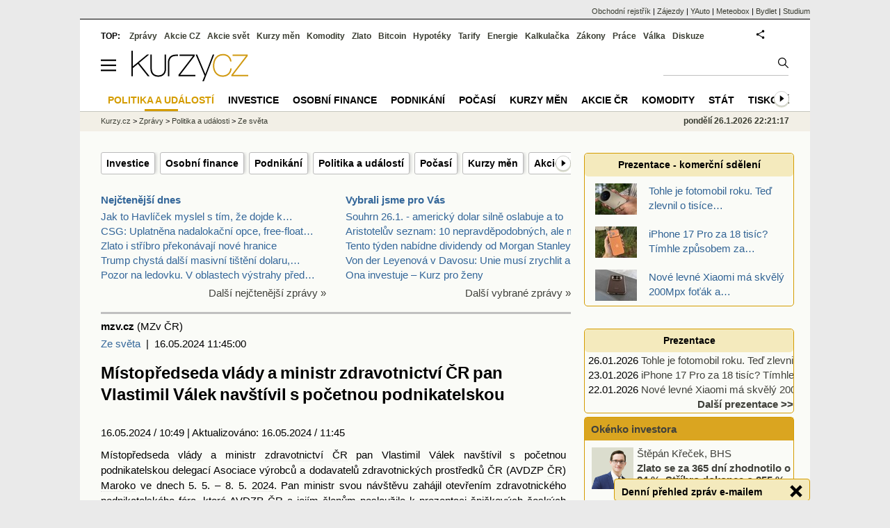

--- FILE ---
content_type: text/html; Charset=windows-1250
request_url: https://zpravy.kurzy.cz/768575-mistopredseda-vlady-a-ministr-zdravotnictvi-cr-pan-vlastimil-valek-navstivil-s-pocetnou/
body_size: 58713
content:
<!DOCTYPE html>
<html lang="cs">
	<head>
	<meta http-equiv="X-UA-Compatible" content="IE=edge">

	
	<script>z_start = new Date();mobile_view=false;jsmobil=0;pp_gemius_identifier='px1F.b8rNXXx85MirT0uIsQ6DrFWuEN1K.p8JTAzP2L.q7';var pp_gemius_use_cmp=true;window['gtag_enable_tcf_support']=true</script>


	<meta charset="windows-1250"><meta http-equiv="content-language" content="cs">
	<title>Místopředseda vlády a ministr zdravotnictví ČR pan Vlastimil Válek navštívil s početnou podnikatelskou delegací AVDZP ČR Maroko | Kurzy.cz</title>
	<meta name="description" content="Místopředseda vlády a ministr zdravotnictví ČR pan Vlastimil Válek navštívil s&amp;nbsp;početnou podnikatelskou delegací Asociace výrobců a"><meta property='og:image' content='https://i.fin.cz/zpravy/obrazky/75/768575/5467356_3224954_Ministerstvo_zdravotnictvi.jpg' /><meta name="author" content="Kurzy.cz">

	
		<meta name="viewport" content="width=990">
		<script>
	/* <![CDATA[ */
	var a_adv={rs_time:0,rs_timeout:1000,im:function(t){},ram:function(t){},repairIE:function(t){},all:function(t){},get_one:function(t,n){this.runfc("get_one",t,n)},rscript:function(t){},mscript:function(t){},runfc:function(t,n,i,e,o,r,f,s,u,c,m){if("undefined"==typeof a_advs)return 0==this.rs_time&&(this.rs_time=new Date().getTime()),new Date().getTime()-this.rs_time<this.rs_timeout&&"get_one"===t&&setTimeout(this.get_one.bind(this,n,i),100),!1;"get_one"===t&&a_advs.get_one(n,i)}};
	var alia_gSeznamSession
	var alia_adv = {code:'ptZeZahranici',mc_msg_top:'251',mc_msg_bot:'10118',mc_msg_rtb:'251',AdFormCat:'195',tree_code:'ptZeZahranici',flavour:'full',noview:'',lv:'1',nm:'1'};  
	var alia_gAdServer = 'rs.kurzy.cz'; 
	/*var alia_gAdServer = 'www.kurzy.cz';*/ 
	var alia_gAdPosition = 'wZpravodaj';
	var alia_gAdvBulkTemplates  = '______________';
	
		alia_adv.imm = '[base64]'; 
		var alia_gAdvBulkPositions  = '[base64]'; 
		var alia_gAdvPriority = '_doublesky_300adsense_|_250stranka_300adsense_|_rectangle_googlerectangle_|_rectangleclanky_rectangle_googlerectangle_'
	
	var alia_gCode = 'ptZeZahranici';
	var alia_gLV = '1'
	var alia_gAdSpecialPosition = 'wZpravodaj'   
	
	var alia_gDFP = 1
	
	var alia_gVersion = ''
	var alia_adv_params = {};
	var a_adv_cizadb = false;
	var alia_gPrf = 'prf';
	/* ]]> */
</script>



	

	<script src="//s.fin.cz/l/levelN.asp?flavour=full&lmf=260107" async></script>

	 <link type="text/css" href="https://s.fin.cz/l/lm6.css?v=323" rel="stylesheet" media="all"> 

	
	
	<link rel="alternate" type="application/rss+xml" title="RSS kurzy.cz" href="https://www.kurzy.cz/zpravy/util/forext.dat?type=rss">
    <script defer src="https://s.fin.cz/l/js/all2025.js?lmf=251126b" charset="utf-8"></script>

	
	<script src="//ajax.googleapis.com/ajax/libs/jquery/3.6.0/jquery.min.js"></script>

	<meta name="robots" content="max-image-preview:large">
<link media="all" rel="stylesheet" href="https://s.fin.cz/l/mk_pridat_do_lm.css" type="text/css" />
<!-- Criteo Loader File -->
<script type="text/javascript" src="//dynamic.criteo.com/js/ld/ld.js?a=121473" async="true"></script>
<!-- END Criteo Loader File -->

<!-- Criteo Purchase Tag -->
<script type="text/javascript">
  window.criteo_q = window.criteo_q || [];
  var deviceType = /iPad/.test(navigator.userAgent) ? "t" : /Mobile|iP(hone|od)|Android|BlackBerry|IEMobile|Silk/.test(navigator.userAgent) ? "m" : "d";
  window.criteo_q.push(
    { event: "setAccount", account: 121473 },
    { event: "setEmail", email: "" },
    { event: "setSiteType", type: deviceType},
    { event: "trackTransaction",
      id: "1769462477976",
      item: [
       {id: "768575", price: "0.004", quantity: "1" }
     ]}
  );
</script>
<!-- END Criteo Purchase Tag -->
<script type="application/ld+json">
  {
    "@context": "https://schema.org",
    "@type": "NewsArticle",
    "headline": "Místopředseda vlády a ministr zdravotnictví ČR pan Vlastimil Válek navštívil s početnou podnikatelskou",
    "description": "Místopředseda vlády a ministr zdravotnictví ČR pan Vlastimil Válek navštívil s&nbsp;početnou podnikatelskou delegací Asociace výrobců a",
    "image": ["https://i.fin.cz/zpravy/obrazky/75/768575/5467356_3224954_Ministerstvo_zdravotnictvi.jpg"],
    "datePublished": "2024-05-16T11:45:00.000+02:00"
  }
</script>
	<link rel="canonical" href="https://zpravy.kurzy.cz/768575-mistopredseda-vlady-a-ministr-zdravotnictvi-cr-pan-vlastimil-valek-navstivil-s-pocetnou/">
	<link rel="previewimage" href="https://i.fin.cz/zpravy/obrazky/75/768575/5467356_3224954_Ministerstvo_zdravotnictvi.jpg">	
	</head>
	<body>
	
	
	<div id="adv_mobile"><script>a_adv.im('mobile')</script></div>
	
	<div id="ram" class="ecb">
	
		
		
			<div id="adv_ram"><script>a_adv.im('ram')</script></div>
		
		

		<div id="ram_inner" class="ecb">
		<script>a_adv.ram('k')</script>

		
			<div id="contentnew" class="ecb 1">
		

			
				
					<div id="adv_content"><script> a_adv.im('content') </script></div>
				
			

			
			
  

  <style>
  

  </style>

  
	<!-- levy pravy sloupec bez predelu -->
	<div id="main" class="ecb">
	  <div id="leftcolumn" class="ecb">
		
		
		
		
		<div class="menu-page-wrapper">
		<ul class="topmenu"><li><a href="https://zpravy.kurzy.cz/investice/">Investice</a></li><li><a href="https://zpravy.kurzy.cz/osobni-finance/">Osobní finance</a></li><li><a href="https://zpravy.kurzy.cz/podnikani/">Podnikání</a></li><li><a href="https://zpravy.kurzy.cz/politika/">Politika a událostí</a></li><li><a href="https://www.kurzy.cz/pocasi/">Počasí</a></li><li><a href="https://www.kurzy.cz/kurzy-men/">Kurzy měn</a></li><li><a href="https://www.kurzy.cz/akcie-cz/">Akcie ČR</a></li><li><a href="https://www.kurzy.cz/komodity/">Komodity</a></li><li><a href="https://www.kurzy.cz/stat/">Stát</a></li><li><a href="https://zpravy.kurzy.cz/tiskove-zpravy/">Tiskové zprávy</a></li><li><a href="https://zpravy.kurzy.cz/autorske-zpravy-kurzy/">Autorské zprávy</a></li><li><a href="https://zpravy.kurzy.cz/firmy-lide/">Lidé</a></li></ul>  
		</div>
		
		
		<!--lc-->
		<div style="clear: both"><div style="clear: both"><div class="toptwins" style="float: left;">
  <div class="border">
  	<h3 class="headaa"><a href="https://zpravy.kurzy.cz/l.asp?SF=ctenost_dnes">Nejčtenější dnes</a></h3>
  	<p class="nepar" style="padding-left: 5px"><a href="https://zpravy.kurzy.cz/846158-jak-to-havlicek-myslel-s-tim-ze-dojde-k-zestatneni-vyroby-elektriny-aniz-by-byl-zatizen-statni/" title="Jak to Havlíček myslel s tím, že dojde k zestátnění výroby elektřiny, aniž by byl zatížen státní rozpočet? Oprášil by se plán na rozdělení ČEZ" target="_top">Jak to Havlíček myslel s tím, že dojde k&hellip;</a></p><p class="par" style="padding-left: 5px"><a href="https://zpravy.kurzy.cz/846108-csg-uplatnena-nadalokacni-opce-free-float-15-2--lock-up-bude-180-dnu/" title="CSG: Uplatněna nadalokační opce, free-float 15,2 %, lock-up bude 180 dnů" target="_top">CSG: Uplatněna nadalokační opce, free-float&hellip;</a></p><p class="nepar" style="padding-left: 5px"><a href="https://zlato.kurzy.cz/zpravy/846105-zlato-i-stribro-prekonavaji-nove-hranice/" title="Zlato i stříbro překonávají nové hranice" target="_top">Zlato i stříbro překonávají nové hranice</a></p><p class="par" style="padding-left: 5px"><a href="https://zpravy.kurzy.cz/846139-trump-chysta-dalsi-masivni-tisteni-dolaru-aby-tak-neprimo--pres-japonce--financoval-masivni-dluh/" title="Trump chystá další masivní tištění dolaru, aby tak nepřímo – přes Japonce – financoval masivní dluh USA" target="_top">Trump chystá další masivní tištění dolaru,&hellip;</a></p><p class="nepar" style="padding-left: 5px"><a href="https://meteobox.cz/zpravy/846049-pozor-na-ledovku-v-oblastech-vystrahy-pred-ledovkou-na-rade-mist-aktualne-prsi-lokalne-jsou/" title="Pozor na ledovku. V oblastech výstrahy před ledovkou na řadě míst aktuálně prší. Lokálně jsou povrchy pod nulou a může tak vznikat ledovka" target="_top">Pozor na ledovku. V oblastech výstrahy před&hellip;</a></p>
  </div>	
  <p class="dalsi"><a href="https://zpravy.kurzy.cz/l.asp?SF=ctenost_dnes">Další nejčtenější zprávy »</a></p>
</div>
<div class="toptwins" style="float: right;">
<div class="border">
<h3 class="headaa"><a href="https://zpravy.kurzy.cz/vybrali-jsme-pro-vas/">Vybrali jsme pro Vás</a></h3>
<p style="padding-left: 5px"><a href="https://zpravy.kurzy.cz/846225-souhrn-26-1-americky-dolar-silne-oslabuje-a-to-svedci-evropskym-i-us-akciim-bcpp-se-zvedla-diky/" target="_top" onclick="click_stat('vybr-846225-3-1', alia_gCode)" title="Souhrn 26.1. - americký dolar silně oslabuje a to svědčí evropským i US akciím, BCPP se zvedla díky zbrojařům a bankám, ropa pod 65 USD, zlato na novém rekordu blízko 5100 USD, bitcoin kolem 88 000 USD">Souhrn 26.1. - americký dolar silně oslabuje a to </a></p>
<p style="padding-left: 5px"><a href="https://zpravy.kurzy.cz/846221-aristoteluv-seznam-10-nepravdepodobnych-ale-moznych-scenaru-pro-rok-2026/" target="_top" onclick="click_stat('vybr-846221-3-2', alia_gCode)" title="Aristotelův seznam: 10 nepravděpodobných, ale možných scénářů pro rok 2026">Aristotelův seznam: 10 nepravděpodobných, ale možn</a></p>
<p style="padding-left: 5px"><a href="https://zpravy.kurzy.cz/846217-tento-tyden-nabidne-dividendy-od-morgan-stanley-texas-instruments-costco-a-spousty-dalsich/" target="_top" onclick="click_stat('vybr-846217-3-3', alia_gCode)" title="Tento týden nabídne dividendy od Morgan Stanley, Texas Instruments, Costco a spousty dalších. Hledět se bude na výsledky od „Magnificent Seven“ a Fed">Tento týden nabídne dividendy od Morgan Stanley, T</a></p>
<p style="padding-left: 5px"><a href="https://zpravy.kurzy.cz/846272-von-der-leyenova-v-davosu-unie-musi-zrychlit-a-posilit-nezavislost/" target="_top" onclick="click_stat('vybr-846272-3-4', alia_gCode)" title="Von der Leyenová v Davosu: Unie musí zrychlit a posílit nezávislost">Von der Leyenová v Davosu: Unie musí zrychlit a po</a></p>
<p style="padding-left: 5px"><a href="https://zpravy.kurzy.cz/846266-ona-investuje--kurz-pro-zeny/" target="_top" onclick="click_stat('vybr-846266-3-5', alia_gCode)" title="Ona investuje – Kurz pro ženy">Ona investuje – Kurz pro ženy</a></p>
</div>
<p class="dalsi"><a href="https://zpravy.kurzy.cz/vybrali-jsme-pro-vas/">Další vybrané zprávy »</a></p>
</div>
<br style="clear: both;" /></div><a name="vrsek"></a></div><div></div>
<div></div>
<hr />
<div id="zprava">
	
	
	<div id="zprautor">
		
		<a href="https://zpravy.kurzy.cz/?Writer=59"><b>mzv.cz</b></a>&nbsp;(MZv ČR)
	</div>
	<div id="zprtime"><a href="https://zpravy.kurzy.cz/zahranicni-politika/" title="Další zprávy z rubriky Ze světa">Ze světa</a>  |  16.05.2024 11:45:00</div>

	<h1>Místopředseda vlády a ministr zdravotnictví ČR pan Vlastimil Válek navštívil s početnou podnikatelskou</h1>
	<div id="adv_topclient1"><script> a_adv.im('topclient1') </script></div>
	<div id="zprbody">
		<div id="adv_rectangle"> <script type="text/javascript"> a_adv.im('rectangle') </script> </div>
		<div id="zprtext"><div><div><div>

 
<p>16.05.<a href="https://www.kurzy.cz/finance/2024/" title="Rok 2024" class="dictlnk">2024</a> / 10:49  
|  
	Aktualizováno:

	 
16.05.<a href="https://www.kurzy.cz/finance/2024/" title="Rok 2024" class="dictlnk">2024</a> / 11:45 
  
</p>
		  
		
<p>Místopředseda <a href="https://www.kurzy.cz/volby/vlada/" title="Vláda" class="dictlnk">vlády</a> a ministr <a href="https://www.kurzy.cz/ekonomika/zdravotnictvi/" title="Zdravotnictví" class="dictlnk">zdravotnictví</a> <a href="https://www.kurzy.cz/svet/ceska-republika/" title="ČR" class="dictlnk">ČR</a> pan Vlastimil <a href="https://www.kurzy.cz/ekonomika/valka/" title="Válka - válečná ekonomika" class="dictlnk">Válek</a> navštívil s početnou podnikatelskou delegací Asociace výrobců a dodavatelů zdravotnických prostředků <a href="https://www.kurzy.cz/svet/ceska-republika/" title="ČR" class="dictlnk">ČR</a> (AVDZP <a href="https://www.kurzy.cz/svet/ceska-republika/" title="ČR" class="dictlnk">ČR</a>) <a href="https://www.kurzy.cz/svet/maroko/" title="Maroko" class="dictlnk">Maroko</a> ve dnech 5. 5. &ndash; 8. 5. <a href="https://www.kurzy.cz/finance/2024/" title="Rok 2024" class="dictlnk">2024</a>. Pan ministr svou návštěvu zahájil otevřením zdravotnického podnikatelského fóra, které AVDZP <a href="https://www.kurzy.cz/svet/ceska-republika/" title="ČR" class="dictlnk">ČR</a> a jejím členům posloužilo k prezentaci špičkových českých zdravotnických <a href="https://www.kurzy.cz/akcie/technologie/" title="Technologie" class="dictlnk">technologií</a> a výrobků. Fóra se účastnili zástupci marockého nemocničního <a href="https://www.kurzy.cz/stat/" title="Stát" class="dictlnk">státního</a> a privátního sektoru.</p>
<div>
				<p>Během návštěvy pan ministr <a href="https://www.kurzy.cz/ekonomika/valka/" title="Válka - válečná ekonomika" class="dictlnk">Válek</a> jednal se svým protějškem marockým ministrem <a href="https://www.kurzy.cz/ekonomika/zdravotnictvi/" title="Zdravotnictví" class="dictlnk">zdravotnictví</a> Talebem, se kterým diskutovali témata marocké mamutí <a href="https://www.kurzy.cz/ekonomika/reforma/" title="Reformy - důchodů, dávek, měnová reforma" class="dictlnk">reformy</a> <a href="https://www.kurzy.cz/mzda/socialni-pojisteni/" title="Sociální pojištění" class="dictlnk">sociálního</a> a zdravotnického sektoru, digitalizaci zdravotnického sketoru, spolupráci na úrovni lékařských fakult a v minulosti úspěšný zdravotně humanitární program MEDEVAC. V delegaci byl rovněž přítomen pan Martin Repko, předseda Asociace děkanů lékařských fakult a děkan Lékařské fakulty Masyrovy univerzity v Brně.</p><div id="adv_rectangleclanky"> <script type="text/javascript"> a_adv.im('rectangleclanky') </script> </div>

<p>Pan ministr si s českými podnikateli prohlédl nejvýznamnější fakultní <a href="https://www.kurzy.cz/ekonomika/zdravotnictvi/nemocnice/" title="Nemocnice" class="dictlnk">nemocnici</a> v <a href="https://www.kurzy.cz/svet/maroko/" title="Maroko" class="dictlnk">Maroku</a> Ibn Sina v <a href="https://www.kurzy.cz/investice/rabat/" title="Rabat" class="dictlnk">Rabatu</a> a projekt výstavby nového areálu <a href="https://www.kurzy.cz/ekonomika/zdravotnictvi/nemocnice/" title="Nemocnice" class="dictlnk">nemocnice</a>. Pravděpodobně v <a href="https://www.kurzy.cz/finance/2025/" title="Rok 2025" class="dictlnk">roce 2025</a> přivítá první pacienty. <a href="https://www.kurzy.cz/finance/2025/" title="Rok 2025" class="dictlnk">Rok 2025</a> a <a href="https://www.kurzy.cz/finance/2030/" title="Rok 2030" class="dictlnk">2030</a> jsou pro <a href="https://www.kurzy.cz/svet/maroko/" title="Maroko" class="dictlnk">Maroko</a> výzvou v oblasti <a href="https://www.kurzy.cz/ekonomika/zdravotnictvi/" title="Zdravotnictví" class="dictlnk">zdravotnictví</a> z důvodu konání sportovních akcí <a href="https://www.kurzy.cz/ekonomika/svet/" title="Světová ekonomika" class="dictlnk">světového</a> formátu (fotbalový <a href="https://www.kurzy.cz/ekonomika/afrika/" title="Afrika" class="dictlnk">Africký</a> pohár národů a fotbalové Mistrovství <a href="https://www.kurzy.cz/ekonomika/svet/" title="Světová ekonomika" class="dictlnk">světa</a>).  </p>

<p>Delegace si prohlédla další tři špičková soukromá nemocniční zařízení v <a href="https://www.kurzy.cz/investice/rabat/" title="Rabat" class="dictlnk">Rabatu</a> a Casablance, se kterými by čeští podnikatelé mohli navázat <a href="https://www.kurzy.cz/koronavirus/obchody/" title="Uzavření a otevření obchodů" class="dictlnk">obchodní</a> spolupráci. Některým z nich se na marockém trhu již daří.</p>



<div>
	<a href="https://www.kurzy.cz/zpravy/d.asp?Img=https://www.kurzy.cz/zpravy/d.asp?Img=https://i.fin.cz/news/autoimg/469/234788.jpg" rel="nofollow"><img loading="lazy" src="https://i.fin.cz/zpravy/obrazky/75/768575/5467227_3224929_Setkani_s_ministrem_zdravotnictvi.jpg" alt="Setkání s ministrem zdravotnictví Maroka"  width="180"  height="240"  style="width: 180px; height: 240px;"  srcset="https://i.fin.cz/zpravy/obrazky/75/768575/5467227_3224929_Setkani_s_ministrem_zdravotnictvi.jpg 180w" sizes="(min-width: 851px) 180px, 100vw" /></a>
	<p>Setkání s ministrem <a href="https://www.kurzy.cz/ekonomika/zdravotnictvi/" title="Zdravotnictví" class="dictlnk">zdravotnictví</a> <a href="https://www.kurzy.cz/svet/maroko/" title="Maroko" class="dictlnk">Maroka</a></p>
</div>





<div>
	<a href="https://www.kurzy.cz/zpravy/d.asp?Img=https://www.kurzy.cz/zpravy/d.asp?Img=https://i.fin.cz/news/autoimg/469/234789.jpg" rel="nofollow"><img loading="lazy" src="https://i.fin.cz/zpravy/obrazky/75/768575/5467243_3224931_Zahajeni_Healthcare_Forum_6._5._2024_v_Rabatu.jpg" alt="Zahájení Healthcare Forum 6. 5. 2024 v Rabatu"  width="240"  height="180"  style="width: 240px; height: 180px;"  srcset="https://i.fin.cz/zpravy/obrazky/75/768575/5467243_3224931_Zahajeni_Healthcare_Forum_6._5._2024_v_Rabatu.jpg 240w" sizes="(min-width: 851px) 240px, 100vw" /></a>
	<p>Zahájení Healthcare Forum 6. 5. <a href="https://www.kurzy.cz/finance/2024/" title="Rok 2024" class="dictlnk">2024</a> v <a href="https://www.kurzy.cz/investice/rabat/" title="Rabat" class="dictlnk">Rabatu</a></p>
</div>





<div>
	<a href="https://www.kurzy.cz/zpravy/d.asp?Img=https://www.kurzy.cz/zpravy/d.asp?Img=https://i.fin.cz/news/autoimg/469/234790.jpg" rel="nofollow"><img loading="lazy" src="https://i.fin.cz/zpravy/obrazky/75/768575/5467259_3224932_Healthcare_Forum_6._5._2024_v_Rabatu.jpg" alt="Healthcare Forum 6. 5. 2024 v Rabatu "  width="240"  height="180"  style="width: 240px; height: 180px;"  srcset="https://i.fin.cz/zpravy/obrazky/75/768575/5467259_3224932_Healthcare_Forum_6._5._2024_v_Rabatu.jpg 240w" sizes="(min-width: 851px) 240px, 100vw" /></a>
	<p>Healthcare Forum 6. 5. <a href="https://www.kurzy.cz/finance/2024/" title="Rok 2024" class="dictlnk">2024</a> v <a href="https://www.kurzy.cz/investice/rabat/" title="Rabat" class="dictlnk">Rabatu</a><br /></p>
</div>





<div>
	<a href="https://www.kurzy.cz/zpravy/d.asp?Img=https://www.kurzy.cz/zpravy/d.asp?Img=https://i.fin.cz/news/autoimg/469/234791.jpg" rel="nofollow"><img loading="lazy" src="https://i.fin.cz/zpravy/obrazky/75/768575/5467291_3224934_Prohlidka_fakultni_nemocnice_v_Rabatu.jpg" alt="Prohlídka fakultní nemocnice v Rabatu"  width="240"  height="180"  style="width: 240px; height: 180px;"  srcset="https://i.fin.cz/zpravy/obrazky/75/768575/5467291_3224934_Prohlidka_fakultni_nemocnice_v_Rabatu.jpg 240w" sizes="(min-width: 851px) 240px, 100vw" /></a>
	<p>Prohlídka fakultní <a href="https://www.kurzy.cz/ekonomika/zdravotnictvi/nemocnice/" title="Nemocnice" class="dictlnk">nemocnice</a> v <a href="https://www.kurzy.cz/investice/rabat/" title="Rabat" class="dictlnk">Rabatu</a></p>
</div>





<div>
	<a href="https://www.kurzy.cz/zpravy/d.asp?Img=https://www.kurzy.cz/zpravy/d.asp?Img=https://i.fin.cz/news/autoimg/469/234792.jpg" rel="nofollow"><img loading="lazy" src="https://i.fin.cz/zpravy/obrazky/75/768575/5467373_3224957_Navsteva_fakultni_nemocnice_v_Rabatu.jpg" alt="Prohlídka fakultní nemocnice v Rabatu"  width="180"  height="240"  style="width: 180px; height: 240px;"  srcset="https://i.fin.cz/zpravy/obrazky/75/768575/5467373_3224957_Navsteva_fakultni_nemocnice_v_Rabatu.jpg 180w" sizes="(min-width: 851px) 180px, 100vw" /></a>
	<p>Prohlídka fakultní <a href="https://www.kurzy.cz/ekonomika/zdravotnictvi/nemocnice/" title="Nemocnice" class="dictlnk">nemocnice</a> v <a href="https://www.kurzy.cz/investice/rabat/" title="Rabat" class="dictlnk">Rabatu</a></p>
</div>


</div>
</div>


</div>
	
	<hr/>
</div></div>
		
		<div id="adv_googlerectangle"> <script type="text/javascript"> a_adv.im('googlerectangle') </script> </div>
		<div id="zprtools" class="ecb"> 
			<div id="tisknout"><div class='m_social'></div><script type='text/javascript'>social={email:'https://zpravy.kurzy.cz/r.asp?MessageId=768575',nazory:'https://www.kurzy.cz/nazory/default.asp?A=N&amp;TT=Z&amp;ST=768575'}</script></div>
			<div id="doporuceni"></div>
			<div id="sdileni"></div>
			
			
		</div>
		
		
		
		<!--html_bot-->
		<hr />
		<div class="rubrika" id="zpr_posledni_zpravy">
	<div class="border">
		<div class="headb ecb">
			<h3 class="titlew">Poslední zprávy z rubriky <a href="https://zpravy.kurzy.cz/zahranicni-politika/" target="_top">Ze světa</a>:</h3>
		</div>
		
		<div class="zpravy ecb rowcl pl">
			<span class="datum cola">Po 17:35</span>
			<span class="colb"> <a target="_top" href="https://zpravy.kurzy.cz/846257-na-slezske-univerzite-v-opave-se-zamerili-na-manipulaci-ve-filmu-a-mediich/" title="Na Slezské univerzitě v Opavě se zaměřili na manipulaci ve filmu a médiích"  onclick="click_stat('poslrubr-846257-3-1', alia_gCode)">Na Slezské univerzitě v Opavě se zaměřili na manipulaci ve filmu a médiích</a> <span class="autor">mzv.cz (MZv ČR)</span></span>
		</div>
		
		<div class="zpravy ecb rowcl ps">
			<span class="datum cola">Po 17:08</span>
			<span class="colb"> <a target="_top" href="https://zpravy.kurzy.cz/846256-studentska-vymena-uz-po-jedenacte-propojila-ostravu-a-krakov/" title="Studentská výměna už po jedenácté propojila Ostravu a Krakov"  onclick="click_stat('poslrubr-846256-3-2', alia_gCode)">Studentská výměna už po jedenácté propojila Ostravu a Krakov</a> <span class="autor">mzv.cz (MZv ČR)</span></span>
		</div>
		
		<div class="zpravy ecb rowcl pl">
			<span class="datum cola">Po 16:54</span>
			<span class="colb"> <a target="_top" href="https://zpravy.kurzy.cz/846259-mzv-cr-v-sarajevu-vyhlaseni-programu-podpory-ceskeho-kulturniho-dedictvi-v-zahranici-v-r-2026/" title="MZv ČR v Sarajevu - Vyhlášení Programu podpory českého kulturního dědictví v zahraničí v r. 2026"  onclick="click_stat('poslrubr-846259-3-3', alia_gCode)">MZv ČR v Sarajevu - Vyhlášení Programu podpory českého kulturního dědictví v&hellip;</a> <span class="autor">mzv.cz (MZv ČR)</span></span>
		</div>
		
		<div class="zpravy ecb rowcl ps">
			<span class="datum cola">Po 16:43</span>
			<span class="colb"> <a target="_top" href="https://zpravy.kurzy.cz/846263-komise-zahajuje-cinnost-pracovni-skupiny-pro-posileni-kontrol-dovozu-v-oblasti-bezpecnosti-potravin/" title="Komise zahajuje činnost pracovní skupiny pro posílení kontrol dovozu v oblasti bezpečnosti potravin"  onclick="click_stat('poslrubr-846263-3-4', alia_gCode)">Komise zahajuje činnost pracovní skupiny pro posílení kontrol dovozu v oblasti&hellip;</a> <span class="autor">ec.europa.eu (Evropská komise)</span></span>
		</div>
		
		<div class="zpravy ecb rowcl pl">
			<span class="datum cola">Po 16:32</span>
			<span class="colb"> <a target="_top" href="https://zpravy.kurzy.cz/846254-priroda-nezna-hranic-ekologie-v-ceskoslovensku-a-polsku-po-roce-1945/" title="Příroda nezná hranic. Ekologie v Československu a Polsku po roce 1945"  onclick="click_stat('poslrubr-846254-3-5', alia_gCode)">Příroda nezná hranic. Ekologie v Československu a Polsku po roce 1945</a> <span class="autor">mzv.cz (MZv ČR)</span></span>
		</div>
		
	</div>
</div>
<br /><div class="rubrika rowcl" id="zpr_prectete_take">
<div class="headb ecb"><h3 class="title">Přečtěte si také:</h3></div>
<div class="zpravy ecb pl"><span class="datum cola">16.05.2025</span><span class="colbs"><a href="https://zpravy.kurzy.cz/811696-ministr-zdravotnictvi-vlastimil-valek-v-angole-a-zambii-jednal-s-vedenim-obou-zemi/" title="Ministr zdravotnictví Vlastimil Válek v Angole a Zambii jednal s vedením obou zemí" onclick="click_stat('souvis-811696-3-1', alia_gCode)">Ministr zdravotnictví Vlastimil Válek v Angole a Zambii jednal s vedením obou zemí</a> <span class="autor">mzcr.cz (MZ  ČR)</span></span></div>
<div class="zpravy ecb ps"><span class="datum cola">12.05.2025</span><span class="colbs"><a href="https://zpravy.kurzy.cz/810956-ministr-zdravotnictvi-vlastimil-valek-vede-ceskou-podnikatelsko-zdravotnickou-delegaci-do-angoly-a/" title="Ministr zdravotnictví Vlastimil Válek vede českou podnikatelsko-zdravotnickou delegaci do Angoly a Zambie" onclick="click_stat('souvis-810956-3-2', alia_gCode)">Ministr zdravotnictví Vlastimil Válek vede českou podnikatelsko-zdravotnickou delegaci do Angoly a Zambie</a> <span class="autor">mzcr.cz (MZ  ČR)</span></span></div>
<div class="zpravy ecb pl"><span class="datum cola">04.05.2025</span><span class="colbs"><a href="https://zpravy.kurzy.cz/810180-ministr-zdravotnictvi-vlastimil-valek-zitra-zahaji-konferenci-globalni-zdravotnicka-iniciativa-pro/" title="Ministr zdravotnictví Vlastimil Válek zítra zahájí konferenci Globální zdravotnická iniciativa pro Ukrajinu" onclick="click_stat('souvis-810180-3-3', alia_gCode)">Ministr zdravotnictví Vlastimil Válek zítra zahájí konferenci Globální zdravotnická iniciativa pro Ukrajinu</a> <span class="autor">mzcr.cz (MZ  ČR)</span></span></div>
<div class="zpravy ecb ps"><span class="datum cola">31.03.2025</span><span class="colbs"><a href="https://zpravy.kurzy.cz/806411-ministr-zdravotnictvi-a-mistopredseda-vlady-vlastimil-valek-vede-ceskou-delegaci-na-ukrajinu/" title="Ministr zdravotnictví a místopředseda vlády Vlastimil Válek vede českou delegaci na Ukrajinu" onclick="click_stat('souvis-806411-3-4', alia_gCode)">Ministr zdravotnictví a místopředseda vlády Vlastimil Válek vede českou delegaci na Ukrajinu</a> <span class="autor">mzcr.cz (MZ  ČR)</span></span></div>
<div class="zpravy ecb pl"><span class="datum cola">28.03.2025</span><span class="colbs"><a href="https://zpravy.kurzy.cz/806284-ministr-zdravotnictvi-vlastimil-valek-oznamil-personalni-a-organizacni-kroky-v-sedmi-primo-rizenych/" title="Ministr zdravotnictví Vlastimil Válek oznámil personální a organizační kroky v sedmi přímo řízených" onclick="click_stat('souvis-806284-3-5', alia_gCode)">Ministr zdravotnictví Vlastimil Válek oznámil personální a organizační kroky v sedmi přímo řízených</a> <span class="autor">mzcr.cz (MZ  ČR)</span></span></div>
</div>

		<br />
		
		<br />
		<div id="spodni" class="resrow">
			<div class="rescol" style="padding-right: 10px">
				<div class="dalsisekce">
	<h3><a href="https://www.kurzy.cz/kreslene-vtipy/" title="kreslené vtipy Marka Simona">Kreslené vtipy Marka Simona</a></h3>
	<p style="text-align: center;">
		<a href="https://www.kurzy.cz/kreslene-vtipy/26006-make-greenland-green-again/"><img loading="lazy" class="leftcolumnwidth" src="https://i.fin.cz/kreslene-vtipy/nove/26006-make-greenland-green-again_small.jpg"  style="width: 70%; height: 70%" />
	  		<br />
			<b>Vtip na tento týden</b>
			<br />
			kreslené vtipy Marka Simona
	    </a>
	</p>
</div>

			</div>
   			<div class="rescol">
				<div id='anketa_det'></div><script async src='https://i.fin.cz/anketa/t2-anketa_det-s.js?260126'></script>
			</div>
		</div>		
	</div>
</div>
<!--<MessageTitle=Místopředseda vlády a ministr zdravotnictví ČR pan Vlastimil Válek navštívil s početnou podnikatelskou />
<MessageTitleLong=Místopředseda vlády a ministr zdravotnictví ČR pan Vlastimil Válek navštívil s početnou podnikatelskou delegací AVDZP ČR Maroko />
<MessageDescription=Místopředseda vlády a ministr zdravotnictví ČR pan Vlastimil Válek navštívil s&nbsp;početnou podnikatelskou delegací Asociace výrobců a />
<MessageKeywords=mistopredseda, vlady, a, ministr, zdravotnictvi, cr, pan, vlastimil, valek, navstivil, s, pocetnou, podnikatelskou, mistopredseda, vlady, a, ministr, zdravotnictvi, cr, pan, vlastimil, valek, navstivil, s, nbsp, pocetnou, podnikatelskou, delegaci, asociace, vyrobcu, a />
<MessageImage=https://i.fin.cz/zpravy/obrazky/75/768575/5467356_3224954_Ministerstvo_zdravotnictvi.jpg />
<MessageImageTitle= />
<MessageImageAlt= />
<MessageImageZdroj= />
<MessageImageLicence= />
<PrimaryArea=ptZeZahranici />
<PrimaryAreaId=10026 />
<PartUrl=768575-mistopredseda-vlady-a-ministr-zdravotnictvi-cr-pan-vlastimil-valek-navstivil-s-pocetnou/ />
<Flag=0 />
<WriterId=59 />
<AskedLanguageAvailable=1 />
<MetaRobots= />
<BreadcrumbsPrimaryAreaId=10026 />
<DT_Publish=16.05.2024 11:45:00 />
<DT_publish_ISO_8601=2024-05-16T11:45:00.000+02:00 />
-->

<script>emb_event_id=2;emb_event_slug='denni-prehled-zprav';emb_subcat_id=0;emb_boxtitle='Denní přehled zpráv e-mailem';emb_boxcatname='';emb_boxcattext='';emb_boxnoshow=30; </script>
		<!--/lc-->
		<div id="hsocial"></div>

		<!--html_bot-->
					 

		<div id="bzpravy"></div>
		
		
		
		  <div id="adv_left"> <script> a_adv.im('left') </script> </div>
		  <div id="adv_doubleskylevy"> <script>a_adv.im('doubleskylevy')</script> </div>
		
	  </div> <!--/leftcolumn-->

	  <div id="middlecolumn" onclick="Show_hide_rightcolumn()"></div>
	  <div id="rightcolumn" class="ecb"><div id="rightcolumn_hidden_button" onclick="Show_hide_rightcolumn()" title="Skrýt sloupec">X&nbsp;</div>

		
		  


	
	
	<div id="adv_250stranka" class="ecb">
		<script> a_adv.im('250stranka')</script>
	</div>
	<div id="adv_250stranka_n"><script>a_adv.repairIE('250stranka')</script></div>
	
	
	
	<div id="adv_doublesky" class="ecb">
		<script> a_adv.im('doublesky')</script>
	</div>
	<div id="adv_doublesky_n"><script>a_adv.repairIE('doublesky')</script></div>
	
	







	<div id="adv_placenyzaznamall">
		<script> a_adv.im('placenyzaznamall')</script>
	</div>

	





<div id="adv_300adsense" class="ecb">
	<script> a_adv.im('300adsense')</script>
</div>









<!--
<div class="dalsisekce">
	<h3><a href="https://www.kurzy.cz/email/zasilej.asp" title="Zpravodajství na email, SMS">Zpravodajství na email »</a></h3>
	<form method="get" action="https://www.kurzy.cz/email/zasilej.asp" class="center">
		<input type="hidden" name="Ext" value="ZPR_DenniPrehled" />
		<input class="itext" accesskey="e" size="37" style="font-size:9pt; width: 175px;" name="EML" value="jmeno@firma.cz" title="Váš email pro zasílání zpravodajství." onfocus="if (this.value=='jmeno@firma.cz' || this.value=='name@company.com') {this.value='';} return true;" />
		<input type="submit" name="OKO" value="Pokračuj  »" class="isubmit" style="font-size:9pt;cursor:pointer;" />
	</form>
</div>-->


<!--
<div id="adv_prezentace" class="ecb">
    <script type="text/javascript">
        a_adv.im('prezentace', 'zpravy')
    </script>
</div>
<div id="adv_prezentace_n">
    <script type="text/javascript"> 
        a_adv.repairIE('prezentace')
    </script>
</div>
-->
<div id="prezentacead" class="box ecb">
	<h3><a href="https://zpravy.kurzy.cz/prezentace/" title="Další prezentace">Prezentace - komerční sdělení</a></h3>
	<div class="prezentace-rotate ecb" data-carousel="{auto: 5000, speed: 1000, scroll: 1, visible: ((lenght > 3)?3:lenght), vertical: true, norotate: 1, start: Math.floor(Math.random() * lenght)}">
		<ul>
		<li class="col jedno ecb"><a href="https://zpravy.kurzy.cz/846100-tohle-je-fotomobil-roku-ted-zlevnil-o-tisice-a-je-k-nemu-unikatni-fotokit-zdarma/" title="Tohle je fotomobil roku. Teď zlevnil o tisíce a je k němu unikátní fotokit zdarma"><div class="colua"><img loading="lazy" src="https://i.fin.cz/zpravy/obrazky/0/846100/1920_1080_vivo_x_300_pro_w60h45_w76h50.jpg" title="" alt="Vivo X300 Pro" style="max-height: 50px;max-width: 76px" /></div><div class="colub">Tohle je fotomobil roku. Teď zlevnil o tisíce&hellip;</div></a></li><li class="col jedno ecb"><a href="https://zpravy.kurzy.cz/845739-iphone-17-pro-za-18-tisic-timhle-zpusobem-za-nej-date-jen-polovinu-bezne-ceny/" title="iPhone 17 Pro za 18 tisíc? Tímhle způsobem za něj dáte jen polovinu běžné ceny"><div class="colua"><img loading="lazy" src="https://i.fin.cz/zpravy/obrazky/39/845739/1920_1080_iPhone_17_Pro_orange_hand_w60h45_w76h50.jpg" title="" alt="iPhone 27 Pro orange hand" style="max-height: 50px;max-width: 76px" /></div><div class="colub">iPhone 17 Pro za 18 tisíc? Tímhle způsobem za&hellip;</div></a></li><li class="col jedno ecb"><a href="https://zpravy.kurzy.cz/845596-nove-levne-xiaomi-ma-skvely-200mpx-fotak-a-brutalni-100w-nabijeni/" title="Nové levné Xiaomi má skvělý 200Mpx foťák a brutální 100W nabíjení"><div class="colua"><img loading="lazy" src="https://i.fin.cz/zpravy/obrazky/96/845596/1920_1080_Xiaomi_Redmi_Note_15_Pro_plus_brown_w60h45_w76h50.jpg" title="" alt="Xiaomi Redmi Note 15 Pro plus brown" style="max-height: 50px;max-width: 76px" /></div><div class="colub">Nové levné Xiaomi má skvělý 200Mpx foťák a&hellip;</div></a></li>
		</ul>
	</div>
</div>

 
<div id="adv_textovka" class="ecb">
    <script type="text/javascript">
        a_adv.im('textovka','zpravy')
    </script>
</div>
<div id="adv_textovka_n">
    <script type="text/javascript"> 
        a_adv.repairIE('textovka')
    </script>
</div>



<br style="clear: both;" />
<div id="adv_textovka2" class="ecb">
    <script type="text/javascript">
        a_adv.im('textovka2','zpravy')
    </script>
</div>
<div id="adv_textovka2_n">
    <script type="text/javascript"> 
        a_adv.repairIE('textovka2')
    </script>
</div>

<div class="dalsisekce">
	<h3><a href="https://zpravy.kurzy.cz/prezentace/" title="Prezentace">Prezentace</a></h3>
	<p class="rowcl nepar" style="padding-left: 5px"><span class="datum">26.01.2026</span> <a href="https://zpravy.kurzy.cz/846100-tohle-je-fotomobil-roku-ted-zlevnil-o-tisice-a-je-k-nemu-unikatni-fotokit-zdarma/" title="Tohle je fotomobil roku. Teď zlevnil o tisíce a je k němu unikátní fotokit zdarma">Tohle je fotomobil roku. Teď zlevnil o tisíce&hellip;</a></p><p class="rowcl par" style="padding-left: 5px"><span class="datum">23.01.2026</span> <a href="https://zpravy.kurzy.cz/845739-iphone-17-pro-za-18-tisic-timhle-zpusobem-za-nej-date-jen-polovinu-bezne-ceny/" title="iPhone 17 Pro za 18 tisíc? Tímhle způsobem za něj dáte jen polovinu běžné ceny">iPhone 17 Pro za 18 tisíc? Tímhle způsobem za&hellip;</a></p><p class="rowcl nepar" style="padding-left: 5px"><span class="datum">22.01.2026</span> <a href="https://zpravy.kurzy.cz/845596-nove-levne-xiaomi-ma-skvely-200mpx-fotak-a-brutalni-100w-nabijeni/" title="Nové levné Xiaomi má skvělý 200Mpx foťák a brutální 100W nabíjení">Nové levné Xiaomi má skvělý 200Mpx foťák a&hellip;</a></p>
  <p class="dalsi"><a href="https://zpravy.kurzy.cz/prezentace/">Další prezentace &gt;&gt;</a></p>
</div>

<div class="okenko-investora ecb">
<h4><a href="https://zpravy.kurzy.cz/okenko-investora/" title="Rubrika Okénko investora"> Okénko investora</a></h4>
<div class="okenko-investora-rotate" data-carousel="{auto: 5000, speed: 1000, scroll: 1, visible: 3, vertical: true, norotate: 3}">
<ul>
<li class="col jedno ecb"><img loading="lazy" src="https://i.fin.cz/news/foto/okenko-investora/stepan_krecek_small.png" alt="Štěpán Křeček, BHS" style="float:left" width="60" height="60"><p class="autor">Štěpán Křeček, BHS</p>
<p><span><a href="https://zpravy.kurzy.cz/846143-zlato-se-za-365-dni-zhodnotilo-o-84-procent-stribro-dokonce-o-255-procent/" onclick="click_stat('pravy sloupec-846143-2-1', alia_gCode)" title="Zlato se za 365 dní zhodnotilo o 84 %. Stříbro dokonce o 255 %">Zlato se za 365 dní zhodnotilo o 84 %. Stříbro dokonce o 255 %</a></span></p>
</li>
<li class="col jedno ecb"><img loading="lazy" src="https://i.fin.cz/news/foto/okenko-investora/Jiri-Cimpel_CimpelPartners_small.jpg" alt="Jiří Cimpel, Cimpel &amp; Partneři" style="float:left" width="60" height="60"><p class="autor">Jiří Cimpel, Cimpel &amp; Partneři</p>
<p><span><a href="https://zpravy.kurzy.cz/846106-core-satellite-v-praxi-spravujte-sve-portfolio-jako-profesional/" onclick="click_stat('pravy sloupec-846106-2-2', alia_gCode)" title="Core-satellite v praxi: Spravujte své portfolio jako profesionál">Core-satellite v praxi: Spravujte své portfolio jako profesionál</a></span></p>
</li>
<li class="col jedno ecb"><img loading="lazy" src="https://i.fin.cz/news/foto/okenko-investora/Jakub_Petruska_zlataky-cz_small.jpg" alt="Jakub Petruška, Zlaťáky.cz" style="float:left" width="60" height="60"><p class="autor">Jakub Petruška, Zlaťáky.cz</p>
<p><span><a href="https://zpravy.kurzy.cz/846105-zlato-i-stribro-prekonavaji-nove-hranice/" onclick="click_stat('pravy sloupec-846105-2-3', alia_gCode)" title="Zlato i stříbro překonávají nové hranice">Zlato i stříbro překonávají nové hranice</a></span></p>
</li>
<li class="col jedno ecb"><img loading="lazy" src="https://i.fin.cz/news/foto/okenko-investora/Petr_Lajsek_PurpleTrading_v2_small.png" alt="Petr Lajsek, Purple Trading" style="float:left" width="60" height="60"><p class="autor">Petr Lajsek, Purple Trading</p>
<p><span><a href="https://zpravy.kurzy.cz/845294-ropa-pod-60-nebo-nad-70-dolaru-co-rozhodne-o-cenach-pohonnych-hmot/" onclick="click_stat('pravy sloupec-845294-2-4', alia_gCode)" title="Ropa pod 60 nebo nad 70 dolarů? Co rozhodne o cenách pohonných hmot?">Ropa pod 60 nebo nad 70 dolarů? Co rozhodne o cenách pohonných hmot?</a></span></p>
</li>
<li class="col jedno ecb"><img loading="lazy" src="https://i.fin.cz/news/foto/okenko-investora/O-Lacenova-Wonderineterst-2-small.jpg" alt="Olívia Lacenová, Wonderinterest Trading Ltd." style="float:left" width="60" height="60"><p class="autor">Olívia Lacenová, Wonderinterest Trading Ltd.</p>
<p><span><a href="https://zpravy.kurzy.cz/845265-rekordni-navrat-zisku-samsungu/" onclick="click_stat('pravy sloupec-845265-2-5', alia_gCode)" title="Rekordní návrat zisků Samsungu">Rekordní návrat zisků Samsungu</a></span></p>
</li>
<li class="col jedno ecb"><img loading="lazy" src="https://i.fin.cz/news/foto/okenko-investora/miroslav_novak2_citfin_small.png" alt="Miroslav Novák, Citfin" style="float:left" width="60" height="60"><p class="autor">Miroslav Novák, Citfin</p>
<p><span><a href="https://zpravy.kurzy.cz/844740-a-zase-ta-cla/" onclick="click_stat('pravy sloupec-844740-2-6', alia_gCode)" title="A zase ta cla!">A zase ta cla!</a></span></p>
</li>
<li class="col jedno ecb"><img loading="lazy" src="https://i.fin.cz/news/foto/okenko-investora/Ali_Daylami_BITmarket_small.jpg" alt="Ali Daylami, BITmarkets" style="float:left" width="60" height="60"><p class="autor">Ali Daylami, BITmarkets</p>
<p><span><a href="https://zpravy.kurzy.cz/840641-vysledky-pruzkumu-bitcoin-ano-zlato-mene/" onclick="click_stat('pravy sloupec-840641-2-7', alia_gCode)" title="Výsledky průzkumu: Bitcoin ano, zlato méně">Výsledky průzkumu: Bitcoin ano, zlato méně</a></span></p>
</li>
</ul>
</div>
</div>

<!--

-->
<!--social-->
<div class="dalsisekce">
	<h3><a href="https://www.kurzy.cz/zasilani-e-mailem/denni-prehled-zprav" title="Zpravodajství na e-mail">Zpravodajství na e-mail »</a></h3>
</div>
<div class="dalsisekce"> 
	<a href="https://www.kurzy.cz/rss/" title="Přebírání zpravodajství ve formátu rss (xml)"><img loading="lazy" alt="rss" src="https://i.fin.cz/rss_feed.png" style="float:left;padding-top:2px" width="15" height="15" />RSS</a>, 
	<a href="https://www.kurzy.cz/rss/zpravy-podminky-prebirani.htm" title="Zařaďte si zpravodajství z ekonomiky a politiky přímo na vaše stránky zdarma"><img loading="lazy" alt="sdílet" src="https://i.fin.cz/share.png" style="float:left;padding-top:2px" width="15" height="15" />Přebírání zpráv</a> 
	
</div>



<script type="text/javascript">
function do_zredir2(a) {
 if (!/\/e\/m\.asp/.test(a.href)){
  a.href = 'https://www.kurzy.cz/e/m.asp?f=zr&location='+escape(document.location)+'&href=' + escape(a.href) 
 }
}
function do_zredir(url) {
	url = "https://www.kurzy.cz/e/m.asp?f=zr&href=" + escape(url) + '&location='+escape(document.location)+''
	window.z_exiturl = url
	window.open(url)
	return false;
}
</script>























	



<div id="adv_stickyright"> <script> a_adv.im('stickyright') </script> </div>

	<div id="adv_squaredole" class="ecb">
		<script> a_adv.im('squaredole')</script>
	</div>


<div id="adv_sky"> <script> a_adv.im('sky') </script> </div>





		
		<div id="rzpravy"></div>
		<div id="adv_doubleskysticky"><script>a_adv.get_one('doubleskysticky', true)</script></div>
	  </div>
	  <div id="rightcolumn_hidden" onclick="Show_hide_rightcolumn()" title="Zobrazit sloupec">Zobrazit sloupec&nbsp;</div>
	  
<div id="breadservers">
	
	 

	
	
	
	<a href="https://rejstrik-firem.kurzy.cz/" title="Obchodní rejstřík firem">Obchodní rejstřík</a> |
	

	<a href="https://www.zajezdy.cz/" title="Zájezdy a dovolená">Zájezdy</a> 
	| <a href="https://yauto.cz/" title="Auta, prodej aut - AAA , ESA a další autobazary">YAuto</a>
	| <a href="https://meteobox.cz/" title="Počasí z yr.no - Předpověď počasí online">Meteobox</a>
	| <a href="https://www.bydlet.cz/" title="Bydlení a reality">Bydlet</a>
	| <a href="https://studium.cz/" title="Kurzy, školení, rekvalifikace, daňové a účetní kurzy.">Studium</a>
	
</div>

<div id="headerlogonew" class="ecb">
	<a href="#mmenu" id="mmenubutton"><svg id="mmxopen"></svg></a>

  <a href="https://www.kurzy.cz" title="Kurzy.cz - Kurzy měn, akcie, komodity, investice">
<img loading="lazy" src="https://s.fin.cz/l/kurzy-cz-206px.svg" height="44" alt="Kurzy.cz logo" style="margin-top:10px">
</a>



  
	<div id="adv_topnewsnew"></div>
	<form action="https://www.kurzy.cz/hledani/" accept-charset="utf-8" id="mains">
	<fieldset>
		<input name="q" accesskey="v" />
		<input type="submit" value=""	title="Vyhledat" />
	</fieldset>
	</form>
</div>	
<div id="mainlinksnew">
	
	TOP:
	 
	
	<a href="https://zpravy.kurzy.cz/" title="Aktuální zpravodajství z financí">Zprávy</a><a href="https://www.kurzy.cz/akcie-cz/" title="Akcie cz online - Burza cenných papírů Praha a RM Systém, kurzy ČEZ, Erste, Moneta.">Akcie CZ</a><a href="https://www.kurzy.cz/akcie-svet/" title="Akcie ve světě">Akcie svět</a><a href="https://www.kurzy.cz/kurzy-men/" title="Kurzy měn, kurzovní lístky bank a směnáren i ČNB.">Kurzy měn</a><a href="https://www.kurzy.cz/komodity/" title="Komodity a deriváty, ropa, benzín, nafta, drahé kovy">Komodity</a><a href="https://www.kurzy.cz/zlato/" title="Zlato - Cena zlata, investiční zlato, výkup a prodej zlata">Zlato</a><a href="https://www.kurzy.cz/bitcoin/" title="Bitcoin a kryptoměny" >Bitcoin</a><a href="https://www.kurzy.cz/hypoteky/" title="Hypotéka, kalkulačka, refinancování, nabídky hypotečních bank">Hypotéky</a><a href="https://www.kurzy.cz/tarify/" title="Tarify telefonů - tarify O2, t-mobile, vodafone">Tarify</a><a href="https://www.kurzy.cz/energie/" title="Energie - srovnání ceny plynu a elektřiny. Tarify EON, ČEZ, Innogy.">Energie</a><a href="https://www.kurzy.cz/kalkulacka/" title="Kalkulačky - Mzdová kalkulačka, hypoteční a důchová kalkulačka a další kalkulačky.">Kalkulačka</a><a href="https://www.kurzy.cz/zakony/" title="Zákony, sbírka zákonů - zákon o DPH, stavební, živnostenský a další zákony.">Zákony</a><a href="https://www.kurzy.cz/prace/" title="Práce - Nabídky práce, volná pracovní místa, Úřad práce.">Práce</a><a href="https://www.kurzy.cz/ekonomika/valka/" title="Ekonomika války">Válka</a><a href="https://nazory.kurzy.cz/" title="Diskuze, názory, dotazy, komunita investorů.">Diskuze</a>
	
	

	
	<div id="adv_headerlogin2"> <script>a_adv.im('headerlogin2')</script> </div>
	<noscript>	
		<div style="float:right;">
		<!--[if IE]>
			<iframe src="https://www.kurzy.cz/util/comm.asp?AC=IF1" style="border:0; width: 150px; height: 20px;" frameborder="0" scrolling="no"></iframe>
		<![endif]--> 	
		<object id="loginnojs" data="https://www.kurzy.cz/util/comm.asp?AC=IF1"></object>
		</div>
	</noscript>

	
	
		

</div>

<div class="breadcrumbs ecb"><a href="https://www.kurzy.cz/" title="Kurzy měn, akcie cz online a komodity, investice online - Kurzy.cz">Kurzy.cz</a> &gt; <a href="https://zpravy.kurzy.cz/" title="Zprávy - Investice, osobní finance, podnikání. Zprávy z ekonomiky, kapitálových trhů, komentáře, analýzy, předpověď počasí z celého světa, oficiální sdělení">Zprávy</a> &gt; <a href="https://zpravy.kurzy.cz/politika/" title="Zprávy z politiky, zprávy z domova i ze světa, významné události.">Politika a události</a> &gt; <a href="https://zpravy.kurzy.cz/zahranicni-politika/" title="Zprávy ze světa, politika, terorismus, války, zajímavosti.">Ze světa</a>
	<script> var alia_headertime = 'pondělí 26.1.2026 22:21:17'</script>
	<div id="adv_headertime" style="float:right">
	pondělí 26.1.2026 22:21:17
	<script>a_adv.im('headertime')</script>
	</div>

</div>







	</div> <!--/main-->
  

		
			</div>
		
			<div id="headernew">
				<div id="adv_cid"> <script> a_adv.im('cid') </script> </div>
				<div class="navbar navbarb menu-wrapper" id="navbarb"><ul class="menu"><li class="active" id="nb10118"><a class="mastera" href="https://zpravy.kurzy.cz/politika/" title="Politika a události - zpravodajství·">Politika a událostí</a></li><li id="nb9990"><a class="mastera" href="https://zpravy.kurzy.cz/investice/" title="Investice - zpravodajství·">Investice</a></li><li id="nb11583"><a class="mastera" href="https://zpravy.kurzy.cz/osobni-finance/" title="Osobní finance - zpravodajství·">Osobní finance</a></li><li id="nb11584"><a class="mastera" href="https://zpravy.kurzy.cz/podnikani/" title="Podnikání - zpravodajství·">Podnikání</a></li><li id="nb10519"><a class="mastera" href="https://www.kurzy.cz/pocasi/" title="Počasí v ČR i ve světě·">Počasí</a></li><li id="nb9918"><a class="mastera" href="https://www.kurzy.cz/kurzy-men/" title="Kurzy měn - Euro, dolar, libra, jen, kuna a další·">Kurzy měn</a></li><li id="nb9841"><a class="mastera" href="https://www.kurzy.cz/akcie-cz/" title="Akcie ČR - ČEZ, Kofola a další. Aktuální kurzy.·">Akcie ČR</a></li><li id="nb10651"><a class="mastera" href="https://www.kurzy.cz/komodity/" title="Komodity - ropa, zlato, kovy, energie, zemědělství·">Komodity</a></li><li id="nb11277"><a class="mastera" href="https://www.kurzy.cz/stat/" title="Stát - státní rozpočet, dotace, dluhopisy·">Stát</a></li><li id="nb10848"><a class="mastera" href="https://zpravy.kurzy.cz/tiskove-zpravy/" title="Tiskové zprávy·">Tiskové zprávy</a></li><li id="nbNone"><a class="mastera" href="https://zpravy.kurzy.cz/autorske-zpravy-kurzy/" title="Autorské zprávy kurzy.cz·">Autorské zprávy</a></li><li id="nbNone"><a class="mastera" href="https://zpravy.kurzy.cz/firmy-lide/" title="Lidé ve firmách - změny, přestupy·">Lidé</a></li><li id="nb10119"><a class="mastera" href="https://zpravy.kurzy.cz/prilohy/" title="Přílohy deníku Kurzy.cz, fotogalerie, auto-moto, vstup do EU, deregulace nájemného a mnoho dalších.">Přílohy</a></li><li id="nb10524"><a class="mastera" href="https://zpravy.kurzy.cz/oficialni-sdeleni/" title="Rubrika Oficiální sdělení deníku Kurzy.cz, valné hromady, veřejné soutěže, likvidace a konkurz firem, atd.">Oficiální sdělení</a></li><li id="nb10555"><a class="mastera" href="https://zpravy.kurzy.cz/dokumenty/" title="Rubrika Dokumenty deníku Kurzy.cz, zajímavé dokumenty s trvalou hodnotou, které byste jinak museli hledat na mnoha různých místech.">Dokumenty</a></li><li id="nb12012"><a class="mastera" href="https://www.kurzy.cz/tema/" title="Monitoring ekonomických zpráv dle témat">Monitoring</a></li><li id="nb10159"><a class="mastera" href="https://zpravy.kurzy.cz/doporuceni-a-nazory/" title="Doporučení a názory">Doporučení a názory</a></li><li id="nb10160"><a class="mastera" href="https://zpravy.kurzy.cz/prezentace/" title="Prezentace">Prezentace</a></li><li id="nb10120"><a class="mastera" href="https://zpravy.kurzy.cz/dalsi-cleneni/" title="Další členění - dle autora zprávy a dle obecného zaměření zprávy napříč tradičními rubrikami.">Další členění</a></li><li id="nb11316"><a class="mastera" href="https://www.kurzy.cz/chat/" title="Online diskuze s odborníky, archiv">Chat</a></li></ul></div>
			</div>
		
		<div id="qr"></div>
		</div> <!--/ram_inner-->

		
			<div id="adv_bottom" class="ecb"><script> a_adv.im('bottom') </script></div>
			<div id="adv_stickyad" class="ecb"><script> a_adv.im('stickyad') </script></div>
		

		

	</div> <!--/ram-->

	<div id="ram_paticka" class="ecb">
		<div class="paticka">
			
			<table>
	<tr>
	<td>
		<h4><a href="https://www.kurzy.cz/kalkulacka/" title="Kalkulačka - finanční kalkulačky online.">Kalkulačka</a> - <a href="https://www.kurzy.cz/vypocet/" title="Výpočet - výpočty mzdy, důchodu, nemocenské.">Výpočet</a></h4>
		<p><a href="https://www.kurzy.cz/kalkulacka/vypocet-ciste-mzdy/" title="Výpočet čisté mzdy - Čistá mzda, hrubá mzda, daně, kalkulačka mzdy." >Výpočet čisté mzdy</a></p>
		<p><a href="https://www.kurzy.cz/kalkulacka/duchodova-kalkulacka/" title="Výpočet důchodu - kalkulačka odchodu do důchodu" >Důchodová kalkulačka</a></p>
		<p><a href="https://www.kurzy.cz/kalkulacka/pridavky-na-dite/" title="Přídavky na dítě">Přídavky na dítě</a></p>
		<p><a href="https://www.kurzy.cz/kalkulacka/prispevek-na-bydleni/" title="Příspěvek na bydlení">Příspěvek na bydlení</a></p>
		<p><a href="https://www.kurzy.cz/kalkulacka/rodicovsky-prispevek/" title="Rodičovský příspěvek">Rodičovský příspěvek</a></p>
		<p><a href="https://www.kurzy.cz/kalkulacka/zivotni-minimum/" title="Životní minimum">Životní minimum</a></p>
		<p><a href="https://www.kurzy.cz/kalkulacka/hypotecni-kalkulacka/" title="Hypoteční kalkulačka">Hypoteční kalkulačka</a></p>
		<p><a href="https://www.kurzy.cz/povinne-ruceni/" title="POV - zákonné pojištění aut">Povinné ručení</a></p>
		
	</td>
	<td>
		<h4><a title="Banky a bankomaty - Česká spořitelna, ČSOB, Unicredit, GE money bank, Komerční banka" href="https://www.kurzy.cz/banky/">Banky</a> a <a href="https://www.kurzy.cz/banky/bankomaty/">Bankomaty</a></h4>
		<p><a title="Nejlepší úroky u českých bank." href="https://www.kurzy.cz/urokove-sazby/">Úrokové sazby</a>, <a href="https://www.kurzy.cz/hypoteky/" title="Hypotéky, kalkulačka, Nabídky hypotečních bank">Hypotéky</a></p>
		
		
		
		<p><a href="https://www.kurzy.cz/smenarny/" title="Směnárny v regionech - Praha, Plzeň, Ostrava, Brno, Olomouc.">Směnárny</a> -
		<a title="Kurz Eura" href="https://www.kurzy.cz/kurzy-men/nejlepsi-kurzy/EUR-euro/">Euro</a>,
		<a title="Kurz dolaru" href="https://www.kurzy.cz/kurzy-men/nejlepsi-kurzy/USD-americky-dolar/">Dolar</a>
		</p>
		<h4><a href="https://www.kurzy.cz/prace/">Práce</a> - <a title="Volná pracovní místa - MPSV, Jobs" href="https://prace.kurzy.cz/urad-prace/volna-mista/">Volná místa</a></h4>
		<p><a title="Úřady práce, volná pracovní místa, nabídky práce." href="https://prace.kurzy.cz/urad-prace/">Úřad práce</a>,
		<a href="https://www.kurzy.cz/mzda/"	title="Mzda - výpočet mzdy, mzdová kalkulačka">Mzda</a>, <a href="https://www.kurzy.cz/platy/" title="Platy a platové tabulky">Platy</a> 
		</p>
		<h4><a href="https://www.kurzy.cz/prispevky-davky/" title="Příspěvky - rodičovský, na péči, na bydlení, dávky podpory">Dávky a příspěvky</a></h4>
		<p><a href="https://www.kurzy.cz/prispevky-davky/nemocenska/" title="Nemocenská">Nemocenská</a>, <a href="https://www.kurzy.cz/prispevky-davky/porodne/" title=" Porodné">Porodné</a></p>
		<p><a href="https://www.kurzy.cz/prispevky-davky/podpora-v-nezamestnanosti/" title="Podpora - nezaměstnanost">Podpora v nezaměstnanosti</a></p>
		<p><a href="https://www.kurzy.cz/duchody/" title="Důchody, penze, penzijní.">Důchody</a></p>
		
	</td>
	<td>
		<h4><a href="https://www.kurzy.cz/investice/">Investice</a></h4>
		<p>
		<a title="Burza cenných papírů Praha (pražská burza)" href="https://www.kurzy.cz/akcie-cz/burza/">Burza</a>
		-
		<a title="Akcie ČEZ online, zprávy" href="https://www.kurzy.cz/akcie-cz/akcie/cez-183/">ČEZ</a>
		</p>
		<p><a href="https://www.kurzy.cz/dluhopisy/" title="Dluhopisy - státní a korporátní dluhopisy">Dluhopisy</a>, <a href="https://www.kurzy.cz/podilove-fondy/" title="Výsledky podílových fondů.">Podílové fondy</a></p>
		<p><a title="Česká ekonomika" href="https://www.kurzy.cz/makroekonomika/">Ekonomika</a> - <a title="Hrubý domácí produkt" href="https://www.kurzy.cz/makroekonomika/hdp/">HDP</a>, <a title="Průměrná mzda" href="https://www.kurzy.cz/makroekonomika/mzdy/">Mzdy</a>
		</p>
		<p><a href="https://www.kurzy.cz/kryptomeny/">Kryptoměny</a> - <a href="https://www.kurzy.cz/bitcoin/">Bitcoin</a>, <a href="https://www.kurzy.cz/ethereum/">Ethereum</a>
		</p>
		<h4><a href="https://www.kurzy.cz/komodity/drahe-kovy/">Drahé kovy</a></h4><p><a title="Zlato - Cena zlata online" href="https://www.kurzy.cz/komodity/zlato-graf-vyvoje-ceny/">Zlato</a>, <a href="https://zlato.kurzy.cz/" title="investiční zlato, prodej">Investiční zlato</a>,
		<a title="Stříbro, investiční stříbro, cena stříbra" href="https://www.kurzy.cz/komodity/stribro-graf-vyvoje-ceny/">Stříbro</a>
		</p>
		<p>
		<a title="Ropa - cena ropy brent, graf" href="https://www.kurzy.cz/komodity/ropa-brent-graf-vyvoje-ceny/">Ropa</a>
		- <a title="Pohonné hmoty - vývoj cen" href="https://www.kurzy.cz/komodity/phm/">PHM</a>,
		<a href="https://www.kurzy.cz/komodity/benzin/">Benzín</a>,
		<a href="https://www.kurzy.cz/komodity/nafta/">Nafta</a>,
		<a href="https://www.kurzy.cz/komodity/nafta-evropa/">Nafta v Evropě</a>
		</p>
		
	</td>
	<td>
		<h4><a href="https://www.kurzy.cz/podnikani/">Podnikání</a></h4>
		
		<p><a title="Regiony - Podnikání v regionech." href="https://regiony.kurzy.cz/">Města a obce</a>, <a title="PSČ a pošty." href="https://regiony.kurzy.cz/psc/">PSČ</a> </p>
		<p><a href="https://regiony.kurzy.cz/katastr/" title="Nahlížení do katastru nemovitostí online, mapy." >Katastr nemovitostí</a></p>
		<p><a href="https://regiony.kurzy.cz/katastr/katastralni-urady/" title="Katastrální úřady Praha, Brno, Ostrava a další města" >Katastrální úřady</a></p>
		
		<p><a title="Vyhledání ochranných známek" href="https://oz.kurzy.cz/">Ochranné známky</a></p>
		<p><a href="https://www.kurzy.cz/zakony/89-2012-obcansky-zakonik/" title="Občanský zákoník od 2014, úplné znění">Občanský zákoník</a></p>
		<p><a href="https://www.kurzy.cz/zakony/262-2006-zakonik-prace/">Zákoník práce</a></p>
		<p><a href="https://www.kurzy.cz/stavba/stavebni-zakon/">Stavební zákon</a></p>
		<p><a href="https://www.kurzy.cz/dane-danova-priznani/">Daně</a>, <a href="https://www.kurzy.cz/formulare/">formuláře</a></p>
	</td>
	<td>
		<h4>Další odkazy</h4>
		<p><a href="https://www.kurzy.cz/auto/" title="Auta - zpravodajství o výrobě a prodeji aut">Auto</a> - <a href="https://www.kurzy.cz/auto/cena/" title="Auta - cena aut na prodej">Cena</a>, <a href="https://www.kurzy.cz/tuv-testy-spolehlivosti-automobilu/" title="TÜV report - spolehlivost automobilů">Spolehlivost</a></p>
		<p><a href="https://www.kurzy.cz/auto/registr-vozidel/" title="Registr silničních vozidel online. Registr Praha, Brno, Ostrava. STK.">Registr vozidel</a>
		 - <a href="https://www.kurzy.cz/auto/velky-technicky-prukaz/" title="Velký technický průkaz 2024">Technický průkaz</a>, 
		 <a href="https://www.kurzy.cz/auto/e-technicak/" title="E-Techničák - výpis z registru vozidel">eTechničák</a></p>
		<p><a href="https://www.kurzy.cz/katalog/">Finanční katalog</a></p>
		<p><a title="Volby 2019, 2020 - parlamentní, krajské, prezidentské volby, výsledky" href="https://www.kurzy.cz/volby/">Volby</a>, <a title="Hlavní sekce kurzy.cz" href="https://www.kurzy.cz/util/comm.asp?AC=MAPA&amp;S=2">Mapa webu</a></p>

		<h4><a title="Czech finance - Prague stock, commodities, exchange rates, news." href="https://eng.kurzy.cz/" hreflang="en">English version</a></h4>
		<p><a title="Czech currency exchange rates, czk to euro, dollar to czk." href="https://eng.kurzy.cz/english/czech-currency-rates/" hreflang="en">Czech currency</a></p>
		<p><a title="Praha/Prague stock exchange. Czech stock. realtime prices." href="https://eng.kurzy.cz/akcie-cz/" hreflang="en">Prague stock exchange</a></p>
	</td>
	</tr>
</table>
<hr />




			

			<div class="paticka2">

			
			<a href="https://www.kurzy.cz" title="Kurzy měn, akcie, komodity" class="logo"><img loading="lazy" loading="lazy" src="https://s.fin.cz/svg/kurzy-cz-206px-n.svg" alt="Kurzy.cz logo"  /></a>
			


			

			<div style="float:left">
				
				<p><a href="https://www.kurzy.cz/ochrana-udaju/">Ochrana dat</a>, <a href="https://www.kurzy.cz/osobni-udaje/cookies/">Cookies</a></p>
				<p><a title="Vyloučení odpovědnosti / disclaimer" href="https://www.kurzy.cz/disclaimer/">Vyloučení odpovědnosti</a></p>
				
				
				<p>Copyright &copy; 2000 - 2026 </p>
				<p>Kurzy.cz, spol. s r.o., AliaWeb, spol. s r.o. </p>
				
				<p>ISSN 1801-8688</p>
				
				
			</div>
			
			
			<div style="float:left;margin-left:50px;font-size:12px" class="noprint">
				<p><a title="Informace o reklamě na internetových stránkách serverů AliaWeb, ceník, kontakty." href="https://www.kurzy.cz/reklama/">Reklama na Kurzy.cz</a></p>
				<p><a href="https://www.kurzy.cz/kontakty/kariera/" title="Kariéra v Kurzy.cz - volná místa">Kariéra v Kurzy.cz</a></p>

				<p><a title="Kontakty na pracovníky firmy kurzy.cz." href="https://www.kurzy.cz/kontakty/">Kontakty pro Kurzy.cz</a></p>
				
				<p><a title="RSS kanály kurzy.cz/zpravy" href="https://www.kurzy.cz/pouziti/">Použití</a> | <a title="RSS kanály kurzy.cz/zpravy" href="https://www.kurzy.cz/rss/">RSS</a> | <a title="HTML kódy pro váš web nebo blog s aktuálními kurzy." href="https://www.kurzy.cz/html-kody/">HTML kódy</a></p>
			</div>
			
			
			</div>
		</div> <!--/paticka-->

		
			
			<div id="adv_aux">
  <!--
  <script>a_adv.all()</script>
  <div id="adv_topnewsnew_s"><script>a_adv.rscript('topnewsnew')</script></div>
  <div id="adv_bottom_s"><script>a_adv.rscript('bottom')</script></div>
  <div id="adv_partner_s"><script>a_adv.rscript('partner')</script></div>
  <div id="adv_partner2_s"><script>a_adv.rscript('partner2')</script></div>
  <div id="adv_partner300_s"><script>a_adv.rscript('partner300')</script></div>
  <div id="adv_prezentace_s"><script>a_adv.rscript('prezentace')</script></div>
  <div id="adv_topclient2_s"><script>a_adv.rscript('topclient2')</script></div>
  <div id="adv_viphorni_s"><script>a_adv.rscript('viphorni')</script></div>
  <div id="adv_vipdolni_s"><script>a_adv.rscript('vipdolni')</script></div>
  -->
  <script>a_adv.mscript()</script>

</div>

		
	</div><!--/ram_paticka-->

	<div>
		
		
		<script>a_adv.ram('k')</script>
		
	</div>
	<!-- mc_msg_bot=10118 -->

		
		<nav id="mmenu" class="hidden">
	<ul id="mainmmmenu">
	
	
	</ul>
</nav>



<div id="adv_headerlogin"> <script>a_adv.im('headerlogin')</script> </div>
	

	

	
	
	<img loading="eager" id="alia_ab_1" src="https://i.fin.cz/ban/ad_ads_advertisement_advert_adform_pub_300x250.png" style="width:1px;height:1px;" alt="" />	
	
    <div id="prf_adb"></div>
	</body>
</html>


--- FILE ---
content_type: application/javascript
request_url: https://i.fin.cz/anketa/t2-anketa_det-s.js?260126
body_size: 1032
content:
h_anketa796='<div class=\"anketybox\">\n  <form action=\"https://img.kurzy.cz/anketa.asp?zpatky='+escape(document.location.href)+'\" method=\"post\" id=\"form2\" name=\"form2\">\n	<table cellpadding=\"0\" cellspacing=\"0\" border=\"0\" width=\"100%\" class=\"pd\">\n	  <tr><td colspan=\"4\" class=\"anknadpis\">Roz\u0161\u00ED\u0159en\u00ED <a href=\"https://www.kurzy.cz/ekonomika/eurozona/\">Euroz\u00F3ny</a> po roce 2026</td></tr>\n	  <tr><td colspan=\"4\" class=\"ankotazka\">Kter\u00E1 dal\u0161\u00ED zem\u011B nejd\u0159\u00EDve <a href=\"https://www.kurzy.cz/ekonomika/euro-prijeti/\">p\u0159ijme Euro</a>?</td></tr>\n	  <tr class=\"ps\"><td><input type=\"radio\" value=\"6375\" name=\"ODPOVED\" /></td><td class=\"ankodpoved\"><a href=\"https://www.kurzy.cz/svet/polsko/\">Polsko</a></td><td><div style=\'background-color:red;background: linear-gradient(0deg,red 0%, red 40%, #fff 65%, red 90%, red 100%);width:10px;height:20px\'></div></td><td width=\"20\" class=\"ankodpoved\"><b style=\'color:gray\'>?</b>&nbsp;%</td></tr>\n<tr class=\"ps\"><td><input type=\"radio\" value=\"6376\" name=\"ODPOVED\" /></td><td class=\"ankodpoved\"><a href=\"https://www.kurzy.cz/svet/svedsko/\">\u0160v\u00E9dsko</a></td><td><div style=\'background-color:green;background: linear-gradient(0deg,green 0%, green 40%, #fff 65%, green 90%, green 100%);width:10px;height:20px\'></div></td><td width=\"20\" class=\"ankodpoved\"><b style=\'color:gray\'>?</b>&nbsp;%</td></tr>\n<tr class=\"ps\"><td><input type=\"radio\" value=\"6377\" name=\"ODPOVED\" /></td><td class=\"ankodpoved\"><a href=\"https://www.kurzy.cz/svet/dansko/\">D\u00E1nsko</a></td><td><div style=\'background-color:blue;background: linear-gradient(0deg,blue 0%, blue 40%, #fff 65%, blue 90%, blue 100%);width:10px;height:20px\'></div></td><td width=\"20\" class=\"ankodpoved\"><b style=\'color:gray\'>?</b>&nbsp;%</td></tr>\n<tr class=\"ps\"><td><input type=\"radio\" value=\"6378\" name=\"ODPOVED\" /></td><td class=\"ankodpoved\"><a href=\"https://www.kurzy.cz/ekonomika/euro-prijeti/\">\u010Cesko</a></td><td><div style=\'background-color:yellow;background: linear-gradient(0deg,yellow 0%, yellow 40%, #fff 65%, yellow 90%, yellow 100%);width:10px;height:20px\'></div></td><td width=\"20\" class=\"ankodpoved\"><b style=\'color:gray\'>?</b>&nbsp;%</td></tr>\n<tr class=\"ps\"><td><input type=\"radio\" value=\"6379\" name=\"ODPOVED\" /></td><td class=\"ankodpoved\"><a href=\"https://www.kurzy.cz/svet/rumunsko/\">Rumunsko</a></td><td><div style=\'background-color:magenta;background: linear-gradient(0deg,magenta 0%, magenta 40%, #fff 65%, magenta 90%, magenta 100%);width:10px;height:20px\'></div></td><td width=\"20\" class=\"ankodpoved\"><b style=\'color:gray\'>?</b>&nbsp;%</td></tr>\n<tr class=\"ps\"><td><input type=\"radio\" value=\"6380\" name=\"ODPOVED\" /></td><td class=\"ankodpoved\"><a href=\"https://www.kurzy.cz/svet/madarsko/\">Ma\u010Farsko</a></td><td><div style=\'background-color:orange;background: linear-gradient(0deg,orange 0%, orange 40%, #fff 65%, orange 90%, orange 100%);width:10px;height:20px\'></div></td><td width=\"20\" class=\"ankodpoved\"><b style=\'color:gray\'>?</b>&nbsp;%</td></tr>\n<tr class=\"ps\"><td><input type=\"radio\" value=\"6381\" name=\"ODPOVED\" /></td><td class=\"ankodpoved\"><a href=\"https://www.kurzy.cz/svet/ukrajina/\">Ukrajina</a></td><td><div style=\'background-color:gold;background: linear-gradient(0deg,gold 0%, gold 40%, #fff 65%, gold 90%, gold 100%);width:10px;height:20px\'></div></td><td width=\"20\" class=\"ankodpoved\"><b style=\'color:gray\'>?</b>&nbsp;%</td></tr>\n<tr class=\"ps\"><td><input type=\"radio\" value=\"6383\" name=\"ODPOVED\" /></td><td class=\"ankodpoved\"><a href=\"https://www.kurzy.cz/svet/svycarsko/\">\u0160v\u00FDcarsko</a></td><td><div style=\'background-color:lightblue;background: linear-gradient(0deg,lightblue 0%, lightblue 40%, #fff 65%, lightblue 90%, lightblue 100%);width:10px;height:20px\'></div></td><td width=\"20\" class=\"ankodpoved\"><b style=\'color:gray\'>?</b>&nbsp;%</td></tr>\n<tr class=\"ps\"><td><input type=\"radio\" value=\"6384\" name=\"ODPOVED\" /></td><td class=\"ankodpoved\">Jin\u00E1 (<a href=\"https://www.kurzy.cz/nazory/default.asp?A=N&TT=T&ST=796\">napi\u0161te do diskuze</a>)</td><td><div style=\'background-color:red;background: linear-gradient(0deg,red 0%, red 40%, #fff 65%, red 90%, red 100%);width:10px;height:20px\'></div></td><td width=\"20\" class=\"ankodpoved\"><b style=\'color:gray\'>?</b>&nbsp;%</td></tr>\n<tr class=\"ps\"><td><input type=\"radio\" value=\"6385\" name=\"ODPOVED\" /></td><td class=\"ankodpoved\">U\u017E \u017E\u00E1dn\u00E1</td><td><div style=\'background-color:green;background: linear-gradient(0deg,green 0%, green 40%, #fff 65%, green 90%, green 100%);width:10px;height:20px\'></div></td><td width=\"20\" class=\"ankodpoved\"><b style=\'color:gray\'>?</b>&nbsp;%</td></tr>\n\n	  <tr><td colspan=\"2\" align=\"center\"><input type=\"submit\" name=\"hlas\" value=\"Hlasuj\" class=\"isubmit\" style=\"width: 80px; cursor: hand\" /></td><td colspan=\"2\"><span class=\"ankodpoved\">Zat\u00EDm hlas\u016F:</span><span class=\"ankotazka\">1238</span></td></tr>\n	  <tr><td colspan=\"4\"><div class=\"right\">\n	  \n		<a href=\"https://www.kurzy.cz/ankety/a-796/\"  class=\"ankdalsi\">V\u00FDsledky hlasov\u00E1n\u00ED \u00BB</a>\n		<a href=\"https://www.kurzy.cz/nazory/default.asp?A=V&TT=T&ST=796\"  class=\"ankdalsi\">diskuze \u00BB</a>\n		<a href=\"https://www.kurzy.cz/ankety/\" class=\"ankdalsi\">dal\u0161\u00ED ankety \u00BB</a> \n		\n		</div></td></tr></table>\n	<input type=\"hidden\" value=\"796\" name=\"ID\" />\n  </form>\n</div>\n\n';if(window.alia_adv)h_anketa796=h_anketa796.replace('</form>','<input type=\"hidden\" value=\"'+alia_adv.code+'\" name=\"code\" /><input type=\"hidden\" value=\"'+alia_adv.flavour+'\" name=\"flavour\" /></form>');if(!(document.designMode=='On')){var el=document.getElementById('anketa_det');if(el)el.innerHTML=h_anketa796}